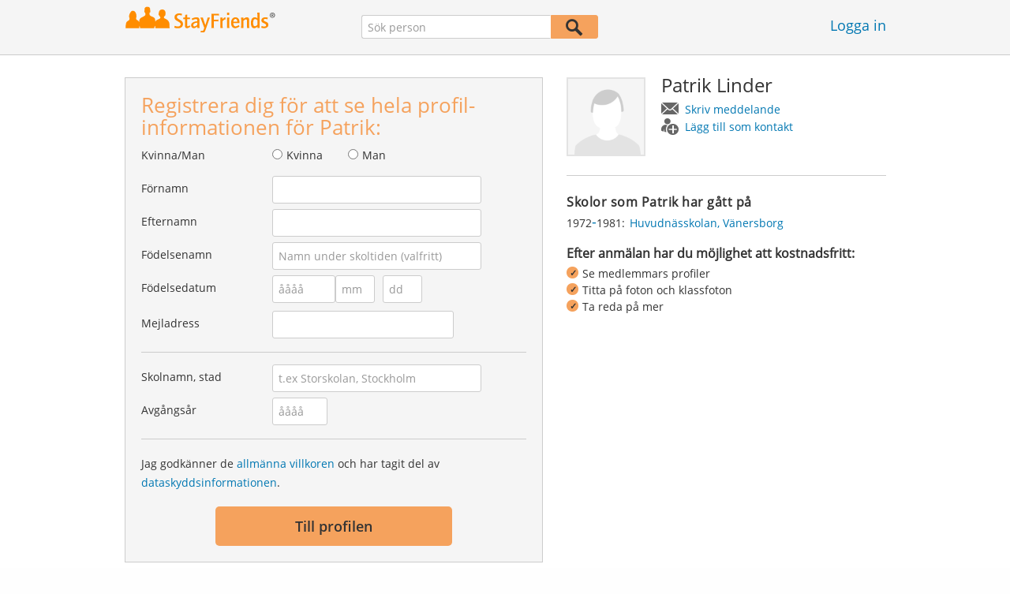

--- FILE ---
content_type: text/html;charset=utf-8
request_url: https://www.stayfriends.se/Personer/Vaenersborg/Patrik-Linder-P-26HTT-P
body_size: 15603
content:








	




<!DOCTYPE html>
<html class="no-js regVar68   " lang="sv_SE">
<head>

	<!-- Google Tag Manager -->
	<script>(function(w,d,s,l,i){w[l]=w[l]||[];w[l].push({'gtm.start':
			new Date().getTime(),event:'gtm.js'});var f=d.getElementsByTagName(s)[0],
		j=d.createElement(s),dl=l!='dataLayer'?'&l='+l:'';j.async=true;j.src=
		'https://www.googletagmanager.com/gtm.js?id='+i+dl;f.parentNode.insertBefore(j,f);
	})(window,document,'script','dataLayer','GTM-K869XB5');</script>
	<!-- End Google Tag Manager -->

	<meta charset="utf-8">

	
	
		
			<!-- vm workaround meta tags -->
			<title>Patrik Linder - V&auml;nersborg</title>
			<meta name="description" content="Patrik Linder &auml;r medlem p&aring; StayFriends. H&auml;r kan du bes&ouml;ka profilen.">
			<meta name="keywords" content="Patrik Linder,V&auml;nersborg,Huvudn&auml;sskolan">
			
				
				
					<meta name="robots" content="index,follow">
				
			
		
		
		
		
		
	

	<meta http-equiv="X-UA-Compatible" content="IE=edge,chrome=1">
	<meta name="viewport" content="width=1024,initial-scale=1.0">
	<meta name="apple-mobile-web-app-capable" content="yes">
	<meta name="google-site-verification" content="ghkqUIyEFI_LQeDnfcwgm-zCZf-desCkQSHS5CJrGmw">

	<link rel="apple-touch-icon" type="image/png" href="/i/de/apple-touch-icon.png">
	
	
	

	
	<link rel="search" type="application/opensearchdescription+xml" href="/omni" />

	
	
	
		<link rel="canonical" href="https://www.stayfriends.se/Personer/Vaenersborg/Patrik-Linder-P-26HTT-P" />
	

	

	<meta property="fb:app_id" content="180899855319409">
	
	
	
	<link type="text/css" rel="stylesheet" href="/js/bootstrap/3.3.1/css/bootstrap.min.css">
	<link type="text/css" rel="stylesheet" href="//code.jquery.com/ui/1.13.2/themes/smoothness/jquery-ui.css" />
	<link type="text/css" rel="stylesheet" href="//maxcdn.bootstrapcdn.com/font-awesome/4.7.0/css/font-awesome.min.css" integrity="sha384-wvfXpqpZZVQGK6TAh5PVlGOfQNHSoD2xbE+QkPxCAFlNEevoEH3Sl0sibVcOQVnN" crossorigin="anonymous">
	<link type="text/css" rel="stylesheet" href="/css/sayt.css?202512031114" />
	<link type="text/css" rel="stylesheet" href="/css/generated/css/public/v2/public.css?202512031114">
	<!-- GA-PAGE-NAME public/Public_Person_Page -->
		<link type="text/css" rel="stylesheet" href="/css/public/teaser.css?202512031114">

	
	
		<!-- STRÖER META-TAG start -->
	
	<script type="text/javascript" src="//cdn.stroeerdigitalgroup.de/metatag/live/stayfriends-se/metaTag.min.js"></script>
		<script type="text/javascript">
		SDG.Publisher.addKeyValue('gender', "w");
		SDG.Publisher.addKeyValue('age', "18-19");
		
		SDG.Publisher.loadAllSlots(true);
		SDG.Publisher.finalizeSlots();
	</script>
	<script type="text/javascript">
		(function () {
			window._adexc = window._adexc || [];
			window._adexc.push(['/285/5184/', 'ut', '_kv', {
				'stayfriends_socio_age': 0, // number, 18-100
				'stayfriends_socio_gender': "female" // string, male/female/diverse
			}]);
		})();
	</script>
	<!-- STRÖER META-TAG end-->

	
	
	<script type="text/javascript">
		function loadPrivacyManagerModal() {
			window._sp_.gdpr.loadPrivacyManagerModal(547706, 'vendors');
		}
	</script>
	
	<script type="text/javascript" src="/js/libs/misc/modernizr-2.8.3.min.js"></script>
	<script type="text/javascript" src="/js/jquery/2023/jquery-3.7.1.min.js"></script>
	<script type="text/javascript" src="/js/jquery/2023/jquery-ui-1.13.2.min.js"></script>
	<script src="https://code.jquery.com/jquery-migrate-3.4.1.js"></script>
	<script type="text/javascript" src="/js/sayt.js?202512031114"></script>
	


	<script type="text/javascript" src="/mobilemember/js/framework/console.js?202512031114"></script>

	
	<script type="text/javascript" src="/js/sf_public.js?202512031114"></script>
	<script type="text/javascript" src="/js/public/ibl.js?202512031114"></script>

	<script type="text/javascript" src="/js/public/email-domain-validation-improved-ppp.js"></script>
		<script type="text/javascript">
			$(document).ready(function() {
				if (typeof $.fn.sayt !== "undefined") {
					$(".improvedPPPEmbeded #F_schoolName, .improvedPPPPopover #F_schoolName").sayt({
						ajaxUrl       : "/search/sayt/ajax",
						simple        : true,
						defaults      : [],
						openCallback  : function(ev) {
							// self.Tracking.data.sayt.activated = true;
						},
						selectCallback: function(ev) {
							$("input[name='schoolId']").val(ev.id);
						},
						focusCallback : function(ev) {
							$("input[name='schoolId']").val(ev.id);
						}
					});

				}
			});
		</script>
		<script type="text/javascript" src="/js/public/jquery.carouFredSel-6.2.1-packed.js?202512031114"></script>

		<script type="text/javascript" src="/js/public/jquery.scrollUp.js?202512031114"></script>
		<script type="text/javascript">
			$(document).ready(function() {
				$.scrollUp({
					scrollName: 'scrollUp', // Element ID
					topDistance: '300', // Distance from top before showing element (px)
					topSpeed: 200, // Speed back to top (ms)
					animation: 'fade', // Fade, slide, none
					animationInSpeed: 200, // Animation in speed (ms)
					animationOutSpeed: 200, // Animation out speed (ms)
					scrollImg: false,
					scrollText: "Upp<br/>", // Text for element
					activeOverlay: false, // Set CSS color to display scrollUp active point, e.g '#00FFFF'
					wrapper: true
				});
			});
		</script>
	
</head>







<body class="site2 fixedHeader nostalgicHP PPP"  data-event-category='PublicPersonPage' true data-event-double='true'>
	<!-- Google Tag Manager (noscript) -->
	<noscript>
		<iframe src="https://www.googletagmanager.com/ns.html?id=GTM-K869XB5" height="0" width="0" style="display:none;visibility:hidden"></iframe>
	</noscript>
	<!-- End Google Tag Manager (noscript) -->
	<div id="sticky-footer-wrapper" class="remodal-bg">
		<header>
			
			









	



<div class="content">
	
	
	
	
	
	
	
		
		
			
		
	

	<a href="/" id="logo" title="StayFriends - Leta upp gamla skolkamrater" class="" data-event-category="Header" data-event-action="Click" data-event-label="RegVar68 - Click StayFriends Logo Link To Homepage">
		<img src="/i/logo/se/logo_no_text@2x.png" height="33" alt="StayFriends - Leta upp gamla skolkamrater" />
	</a>

	<div id="releaseInfo">
		
	</div>

	
		<form action="/personensuche" method="post" id="pps">
			
				
					
						
						
							
							
						
					
					<input type="text" name="searchedName" id="pps-input" value="" placeholder="Sök person" /><button type="submit"></button>
					<input type="hidden" name="" value="searchedSchoolOrCity" />
				
				
			
		</form>
	
	
	<!-- showLogin: true -->
	
		<div id="login">
			
			
			<a href="/login" class="" data-event-category="Header" data-event-action="Click" data-event-label="RegVar68 - Click Link Einloggen In Header">Logga in</a>
		</div>
	
	
	<!-- showLoginContainer: false -->
	
		
	<script type="text/javascript">
		$("#loginForm input[name='email']").trigger("focus");
		
		
		$(document).ready(function() {
			$("#pps, #pps-snippet").on('submit', function(event) {
				var text = $("#pps_input").data("school_url");
				var url = "/personensuche";
				
				/* String.trim in IE starts at version 9 - we support IE up from 8 */
				if ($.trim(text).length > 5) {
					event.preventDefault();
					url = text;
				}
				
				window.location.href = url;
			});
			
			if (typeof $.fn.sayt !== "undefined") {
				$("#pps_input, #pps-snippet-input").sayt({
					ajaxUrl       : "/search/sayt/ajax",
					simple        : true,
					defaults      : [],
					openCallback  : function(ev) {
						// self.Tracking.data.sayt.activated = true;
					},
					selectCallback: function(ev) {
						window.location.href = ev.url;
					},
					focusCallback : function(ev) {
						$("#pps_input").data("school_url", ev.url);
					}
				});
			}
		});
	</script>



</div>


		</header>
		<section id="body">
			<div class="person-info" vocab="http://schema.org/" typeof="Person">
	<div class="content">


		<div class="block listview-block listview-block-white clearfix" id="toggle-wrapper">

			<div class="clearfix row">
				<div class="col col-1">
					<div id="reg-form" class="box">
						<script type="text/javascript">
	jQuery(document).ready(function($) {
		//PPP Reg Form: Error handing - displays only one error at a time
		if ($("#registrationForm.improvedPPPEmbeded").length > 0) {

			if ($("#registrationForm.improvedPPPEmbeded").find('.grouperror').length > 0) {
				var firstErrorGroup = $("#registrationForm.improvedPPPEmbeded .grouperror:first");
				var firstErrorMsg = $("#registrationForm.improvedPPPEmbeded .error:first");

				if (firstErrorGroup.parent().hasClass("fieldset")) {
					//adjust error display for grouped fields
					firstErrorGroup.parent().addClass("currentError");
					var errorText = firstErrorMsg.text();
					firstErrorMsg = firstErrorGroup.parent().find(".errorFieldset");
					firstErrorMsg.text(errorText);
				} else {
					//display normal error
					firstErrorGroup.addClass("currentError");
				}

				//focus and display error message
				firstErrorGroup.find("input:first").focus();
				firstErrorMsg.css("display", "block");

				//
				// Validation Error Tracking
				//
				var label = '';

				if ( firstErrorGroup.hasClass('g_gender') ) {
					label = 'Salutation';
				} else if ( firstErrorGroup.hasClass('g_firstName') ) {
					label = 'First name';
				} else if ( firstErrorGroup.hasClass('g_lastName') ) {
					label = 'Last name';
				} else if ( firstErrorGroup.hasClass('g_birthName') ) {
					label = 'Birth name';
				} else if ( firstErrorGroup.hasClass('g_birthDay') || firstErrorGroup.hasClass('g_birthMonth') || firstErrorGroup.hasClass('g_birthYear') ) {
					label = 'Birthday';
				} else if ( firstErrorGroup.hasClass('g_eMail') ) {
					label = 'E-Mail';
				} else if ( firstErrorGroup.hasClass('g_schoolName') ) {
					label = 'School';
				} else if ( firstErrorGroup.hasClass('g_startYear') || firstErrorGroup.hasClass('g_endYear') ) {
					label = 'Graduation year';
				} else if ( firstErrorGroup.hasClass('g_acceptTermsOfBusiness') ) {
					label = 'TOS & PP acceptance';
				}

				PPP.Tracking.ev('ppp', 'PPP Registration', 'No success', label);
			}
		}

		var prefillData = {

			'salutation': '',
			'firstName' : '',
			'lastName'	: '',
			'birthDay'	: '',
			'birthMonth': '',
			'birthYear'	: '',
			'eMail' 	: ''

		}
		PPP.prefillRegForm(prefillData);

	});

</script>

<form method="post" action="https://www.stayfriends.se/Personer/Vaenersborg/Patrik-Linder-P-26HTT-P" id="registrationForm" class="improvedPPPEmbeded"><div style="white-space: initial;" class="h2">
		Registrera dig för att se hela profil-informationen för Patrik:</div>

	<div class="group  g_gender i fieldset fieldMandatory">
	<label for="F_gender">Kvinna/Man</label>
	<div class="field fieldtype_radio field_gender_FEMALE ">
			<input type="radio" id="R_gender_FEMALE" name="gender"   value="FEMALE"   class="" data-event-category="" data-event-action="" data-event-label="" />
			<label for="R_gender_FEMALE" class="">Kvinna</label>
		</div>
	<div class="field fieldtype_radio field_gender_MALE ">
			<input type="radio" id="R_gender_MALE" name="gender"   value="MALE"   class="" data-event-category="" data-event-action="" data-event-label="" />
			<label for="R_gender_MALE" class="">Man</label>
		</div>
	</div>

<div class="group  g_firstName fieldMandatory i ">
	<label for="F_firstName" class="">Förnamn<span class="mandatory">*</span></label>
	<input data-event-action="User provides first name" type="text" name="firstName" id="F_firstName" placeholder="" value="" /></div>

<div class="group  g_lastName fieldMandatory i ">
	<label for="F_lastName" class="">Efternamn<span class="mandatory">*</span></label>
	<input data-event-action="User provides last name" type="text" name="lastName" id="F_lastName" placeholder="" value="" /></div>

<div class="group  g_birthName i optional">
	<label for="F_birthName" class="">Födelsenamn<span class="notMandatory">(optional)</span></label>
	<input data-event-action="User provides birth name (optional)" type="text" name="birthName" id="F_birthName" placeholder="Namn under skoltiden (valfritt)" value="" /></div>

<div class="group fieldMandatory birthday fieldset">
		<label for="F_birthDay">Födelsedatum</label>
		<div class="group  g_birthYear fieldMandatory i ">
	<input data-event-action="User provides DOB" type="text" name="birthYear" id="F_birthYear" placeholder="åååå" value="" /></div>

<div class="group  g_birthMonth fieldMandatory i ">
	<input data-event-action="User provides DOB" type="text" name="birthMonth" id="F_birthMonth" placeholder="mm" value="" /></div>

<div class="group  g_birthDay fieldMandatory i ">
	<input data-event-action="User provides DOB" type="text" name="birthDay" id="F_birthDay" placeholder="dd" value="" /></div>

</div>

	<div class="group  g_eMail fieldMandatory i ">
	<label for="F_eMail" class="">Mejladress<span class="mandatory">*</span></label>
	<input data-event-action="User provides email address" type="email" name="eMail" id="F_eMail" placeholder="" value="" /></div>

<div class="separator"></div>

	











<script
		src="https://code.jquery.com/ui/1.13.2/jquery-ui.min.js"
		integrity="sha256-lSjKY0/srUM9BE3dPm+c4fBo1dky2v27Gdjm2uoZaL0="
		crossorigin="anonymous"
></script>
<div class="group  g_schoolName ui-front">
	
		<label for="F_schoolName" class="fieldMandatory">Skolnamn, stad</label>
	
	
	<input type="hidden" name="schoolId" value="" />

	<input data-event-action="Cursor in school search" name="schoolName" data-clearable="input[name='schoolId']" id="F_schoolName" placeholder="t.ex Storskolan, Stockholm" type="text" value="" class="clearable event-saytselect sayt event-saytstart event-filled" />
	
	
</div>

<div class="group fieldMandatory gradyear fieldset">
		<label for="F_endYear">Avgångsår</label>
		<div class="group  g_endYear fieldMandatory i ">
	<input data-event-action="User provides grad year" type="text" name="endYear" id="F_endYear" placeholder="åååå" value="" /></div>

</div>

	<div class="separator"></div>

	<div class="agb">
        <div class="group  g_acceptTermsOfBusiness i ">
	<div class="field clearfix">
			<input type="checkbox" id="C_acceptTermsOfBusiness_true" name="acceptTermsOfBusiness" value="true"  class="event-checked hidden" data-event-category="" data-event-action="" data-event-label="" />
			<label for="C_acceptTermsOfBusiness_true" class="">Jag godkänner de <a href="/static/generalConditions" overlay-href="/j/ViewController?action=generalConditions" target="_blank" class="tcoverlay-link">allmänna villkoren</a> och har tagit del av <a href="/static/dataProtection" overlay-href="/j/ViewController?action=dataProtection" target="_blank" class="privacyoverlay-link">dataskyddsinformationen</a>.</label>
		</div>
	</div>

</div>

	<button type="button" onclick="validateMailDomain('ppp', 'embeded')" class="btn regform" data-event-action="" style="display: block;">
				Till profilen</button>
		</form><div id="email-validation-wrapper" >
		<div id="email-validation-window">
			<div class="email-headline">Din angivna mejladress:</div>
			<div id="old-email" class="email-error"></div>
			<div class="sub-headline">Menade du kanske?</div>
			<div id="new-email"></div>
			<div class="button-group">
				<a onclick="closeEmailModal('ppp', 'embeded')">Nej</a>
				<button class="cssButtonSmall" type="button" onclick="updateFormData('psp')">Ja, ändra</button>
			</div>
		</div>
	</div>
</div>

				</div>
				<div class="col col-2">

					<div class="person-info-details">

						<img alt="Profilbild på Patrik Linder" id="profile-image"  class="person-photo-large event-click" data-event-action="Show profile" data-event-label="Profile image" src="/i/glob/img_per_ma_new150x150.png" />
							<div class="person-name">
							<h1><span property="name">Patrik&nbsp;Linder</span></h1>
							<ul class="btn-container">
								<li>
									<a data-event-action="Message" data-event-label="Button" id="btn-writemessage" type="button" class="message">
										Skriv meddelande</a>
								</li>
								<li>
									<a data-event-action="Add contact" data-event-label="Button" id="btn-addperson" type="button" class="person">
										Lägg till som kontakt</a>
								</li>

							</ul>
						</div>
					</div>

					<div class="box">

							<h2>
								Skolor som Patrik har gått på</h2>
							<ul class="person-schoollist clearfix">
								<li property="alumniOf" typeof="OrganizationRole">
										<div class="years">
												<span property="startDate">1972</span>-<span property="endDate">1981:</span>
													</div>
										<div property="alumniOf" typeof="EducationalOrganization" class="schoolname">
											<a property="sameAs" href="/Skola/Vaenersborg/Grundskola/Huvudnaesskolan-S-1PVB-S">Huvudnässkolan, Vänersborg</a>
										</div>
									</li>
								</ul>
						</div>
					<!-- school photos -->
					<!-- school photos -->

					<div class="value-proposition">
						<div class="h2">Efter anmälan har du möjlighet att kostnadsfritt:</div>

						<ul>
							<li>Se medlemmars profiler</li>
							<li>Titta på foton och klassfoton</li>
							<li>Ta reda på mer</li>
						</ul>
					</div>
					</div>
			</div>
		</div>
	</div>
</div><div class="contentWrapper">

			<div class="content contentMoveWrapper">

				<div id="contentMoved">
			<h2>Patrik Linder från Vänersborg (Västra Götalands län)</h2>
			<p>Patrik Linder tidigare från Vänersborg i Västra Götalands län har gått på följande skola: från 1972 till 1981 Huvudnässkolan med Urban Emilsson och andra elever. Ta upp kontakten med Patrik Linder, titta på foton och mycket mer.</p>
			<a href="https://www.stayfriends.se/personsok/Patrik_Linder" class="more">
							<b>Patrik&nbsp;Linder</b> >
							Ytterligare 1 medlem med samma namn</a></div>
	<div class="person-more">
	<div class="teasers">
<div class="teaser-group">
	<div id="classmates" class="teaser teaser-full teaser-4cols">
		<h3>
			Några klasskamrater till <span property='givenName'>Patrik</span>&nbsp;<span property='familyName'>Linder</span></h3>
		
		<div class="teaser-content">
			<h3>Huvudnässkolan ( 1972 - 1981 )</h3>
					
					<div class="teaser-row">
						<a href="/Personer/Vaenersborg/Urban-Emilsson-P-LO48B-P" class="teaser-col event-click" data-event-action="Classmates" data-event-label="Photo + Name">
											<span>
												<em style="background-image: url(https://images.stayfriends.se/img1/69361500/37a2fc070c81bc59/005a6702423951c0111d2.jpg);"></em>
												Urban<br />
												Emilsson</span>
										</a>
									<a href="/Personer/Vaenersborg/Dick-Sandeman-P-DTXYC-P" class="teaser-col event-click" data-event-action="Classmates" data-event-label="Photo + Name">
											<span>
												<em style="background-image: url(https://images.stayfriends.se/img1/69361500/603dec8d1ce215dd/0027d608496084c0117c1.jpg);"></em>
												Dick<br />
												Sandeman</span>
										</a>
									<a href="/Personer/Vaenersborg/Maria-Sundberg-P-9S0R0-P" class="teaser-col event-click" data-event-action="Classmates" data-event-label="Photo + Name">
											<span>
												<em style="background-image: url(https://images.stayfriends.se/img1/69361500/f585cc7f50535686/0068500216a5f9e012883.jpg);"></em>
												Maria<br />
												Sundberg</span>
										</a>
									<a href="/Personer/Vaenersborg/Niklas-Hallqvist-P-6SREJ-P" class="teaser-col event-click" data-event-action="Classmates" data-event-label="Photo + Name">
											<span>
												<em style="background-image: url(https://images.stayfriends.se/img1/69361500/9d1e2b449e75c48c/00235505177175a012543.jpg);"></em>
												Niklas<br />
												Hallqvist</span>
										</a>
									<a href="/Personer/Vaenersborg/Christina-Oscarsson-P-60POO-P" class="teaser-col event-click" data-event-action="Classmates" data-event-label="Photo + Name">
											<span>
												<em style="background-image: url(https://images.stayfriends.se/img1/69361500/74db4132c9d0b5f8/00934503065893e012061.jpg);"></em>
												Christina<br />
												Oscarsson</span>
										</a>
									<a href="/Personer/Vaenersborg/Katarina-Pettersson-Hagberg-P-2NSUZ-P" class="teaser-col event-click" data-event-action="Classmates" data-event-label="Photo + Name">
											<span>
												<em style="background-image: url(https://images.stayfriends.se/img1/69361500/7bbf455a36ab42ce/0068e70023e686e012527.jpg);"></em>
												Katarina<br />
												Pettersson</span>
										</a>
									<a href="/Personer/Stockholm/Sara-Hagelstam-P-TPD4-P" class="teaser-col event-click" data-event-action="Classmates" data-event-label="Photo + Name">
											<span>
												<em style="background-image: url(https://images.stayfriends.se/img1/69361500/9ca7a439818b14c2/0018c00624c8c8c012857.jpg);"></em>
												Sara<br />
												Hagelstam</span>
										</a>
									<a href="/Personer/Vaenersborg/Johan-Niklasson-P-CG8FG-P" class="teaser-col event-click" data-event-action="Classmates" data-event-label="Photo + Name">
											<span>
												<em style="background-image: url(/i/public/imp_ppp/male.png);"></em>
												Johan<br />
												Niklasson</span>
										</a>
									<a href="/Personer/Vaenersborg/Torbjoern-Engstroem-P-9UJH6-P" class="teaser-col event-click" data-event-action="Classmates" data-event-label="Photo + Name">
											<span>
												<em style="background-image: url(/i/public/imp_ppp/male.png);"></em>
												Torbjörn<br />
												Engström</span>
										</a>
									<a href="/Personer/Vaenersborg/Katarina-Pettersson-Hagberg-P-QNNKD-P" class="teaser-col event-click" data-event-action="Classmates" data-event-label="Photo + Name">
											<span>
												<em style="background-image: url(/i/public/imp_ppp/female.png);"></em>
												Katarina<br />
												Pettersson</span>
										</a>
									<a href="/Personer/Vaenersborg/Lars-Bengtsson-P-O7DRW-P" class="teaser-col event-click" data-event-action="Classmates" data-event-label="Photo + Name">
											<span>
												<em style="background-image: url(/i/public/imp_ppp/male.png);"></em>
												Lars<br />
												Bengtsson</span>
										</a>
									<a href="/Personer/Vaenersborg/Ingela-Wildering-Johansson-P-NVYW8-P" class="teaser-col event-click" data-event-action="Classmates" data-event-label="Photo + Name">
											<span>
												<em style="background-image: url(/i/public/imp_ppp/female.png);"></em>
												Ingela<br />
												Wildering</span>
										</a>
									<a href="/Personer/Vaenersborg/Magnus-Dahl-P-MH139-P" class="teaser-col event-click" data-event-action="Classmates" data-event-label="Photo + Name">
											<span>
												<em style="background-image: url(/i/public/imp_ppp/male.png);"></em>
												Magnus<br />
												Dahl</span>
										</a>
									<a href="/Personer/Vaenersborg/Annika-Larsson-P-J0TH9-P" class="teaser-col event-click" data-event-action="Classmates" data-event-label="Photo + Name">
											<span>
												<em style="background-image: url(/i/public/imp_ppp/female.png);"></em>
												Annika<br />
												Larsson</span>
										</a>
									<a href="/Personer/Vaenersborg/Stefan-Wahlander-P-IMY3I-P" class="teaser-col event-click" data-event-action="Classmates" data-event-label="Photo + Name">
											<span>
												<em style="background-image: url(/i/public/imp_ppp/male.png);"></em>
												Stefan<br />
												Wåhlander</span>
										</a>
									<a href="/Personer/Vaenersborg/Michael-Mossberg-P-IDVEK-P" class="teaser-col event-click" data-event-action="Classmates" data-event-label="Photo + Name">
											<span>
												<em style="background-image: url(/i/public/imp_ppp/male.png);"></em>
												Michael<br />
												Mossberg</span>
										</a>
									<a href="/Personer/Vaenersborg/Javier-Meza-P-I5EGM-P" class="teaser-col event-click" data-event-action="Classmates" data-event-label="Photo + Name">
											<span>
												<em style="background-image: url(/i/public/imp_ppp/male.png);"></em>
												Javier<br />
												Meza</span>
										</a>
									<a href="/Personer/Vaenersborg/Kenth-Hay-P-HW1NO-P" class="teaser-col event-click" data-event-action="Classmates" data-event-label="Photo + Name">
											<span>
												<em style="background-image: url(/i/public/imp_ppp/male.png);"></em>
												Kenth<br />
												Hay</span>
										</a>
									<a href="/Personer/Vaenersborg/Christian-Henriksson-P-FUUK3-P" class="teaser-col event-click" data-event-action="Classmates" data-event-label="Photo + Name">
											<span>
												<em style="background-image: url(/i/public/imp_ppp/male.png);"></em>
												Christian<br />
												Henriksson</span>
										</a>
									<a href="/Personer/Vaenersborg/Roger-Hansson-P-GQJ5O-P" class="teaser-col event-click" data-event-action="Classmates" data-event-label="Photo + Name">
											<span>
												<em style="background-image: url(/i/public/imp_ppp/male.png);"></em>
												Roger<br />
												Hansson</span>
										</a>
									</div><!-- /.teaser-row -->
					
					<div class="teaser-row">
							<div class="teaser-col teaser-col-1-1" style="color: #666; font-size: 14px; padding: 20px;">
								Patrik har ytterligare 34 skolkamrater från sin skoltid.</div><!-- /.teaser-col -->
						</div><!-- /.teaser-row -->
					</div><!-- /.teaser-content -->
	</div><!-- /.teaser -->
</div>
	<div class="teaser-group">
	<div id="iru" class="teaser teaser-half teaser-3cols">
	<h3>
		Hur minns du Patrik?</h3>
	
	<div class="teaser-content">
		<div class="teaser-row">
			<a href="#" class="teaser-col event-click" data-id="256" data-name="" data-event-action="IRU" data-event-label="256">
								<span>
									<em></em>
									</span>
							</a>
						<a href="#" class="teaser-col event-click" data-id="1" data-name="Rolig" data-event-action="IRU" data-event-label="1">
								<span>
									<em></em>
									Rolig</span>
							</a>
						<a href="#" class="teaser-col event-click" data-id="2" data-name="Kreativ" data-event-action="IRU" data-event-label="2">
								<span>
									<em></em>
									Kreativ</span>
							</a>
						<a href="#" class="teaser-col event-click" data-id="258" data-name="Pålitlig" data-event-action="IRU" data-event-label="258">
								<span>
									<em></em>
									Pålitlig</span>
							</a>
						<a href="#" class="teaser-col event-click" data-id="3" data-name="Smart" data-event-action="IRU" data-event-label="3">
								<span>
									<em></em>
									Smart</span>
							</a>
						<a href="#" class="teaser-col event-click" data-id="259" data-name="Positiv" data-event-action="IRU" data-event-label="259">
								<span>
									<em></em>
									Positiv</span>
							</a>
						<a href="#" class="teaser-col event-click" data-id="4" data-name="Charmig" data-event-action="IRU" data-event-label="4">
								<span>
									<em></em>
									Charmig</span>
							</a>
						<a href="#" class="teaser-col event-click" data-id="260" data-name="Jag vill träffa dig igen" data-event-action="IRU" data-event-label="260">
								<span>
									<em></em>
									Jag vill träffa dig igen</span>
							</a>
						<a href="#" class="teaser-col event-click" data-id="5" data-name="Hjälpsam" data-event-action="IRU" data-event-label="5">
								<span>
									<em></em>
									Hjälpsam</span>
							</a>
						</div><!-- /.teaser-row -->
	</div><!-- /.teaser-content -->
</div><!-- /.teaser -->
</div>
	</div>
</div>
<!-- CMS-Slot: PublicRegistration - ShowPerson_right( 934) -->

<!-- /CMS-Slot:PublicRegistration - ShowPerson_right( 934) -->
</div>
		</div>

		<script type="text/javascript">
	jQuery(document).ready(function($) {
		//PPP Reg Form: Error handing - displays only one error at a time
		if ($("#registrationForm.improvedPPPPopover").length > 0) {

			if ($("#registrationForm.improvedPPPPopover").find('.grouperror').length > 0) {
				var firstErrorGroup = $("#registrationForm.improvedPPPPopover .grouperror:first");
				var firstErrorMsg = $("#registrationForm.improvedPPPPopover .error:first");

				if (firstErrorGroup.parent().hasClass("fieldset")) {
					//adjust error display for grouped fields
					firstErrorGroup.parent().addClass("currentError");
					var errorText = firstErrorMsg.text();
					firstErrorMsg = firstErrorGroup.parent().find(".errorFieldset");
					firstErrorMsg.text(errorText);
				} else {
					//display normal error
					firstErrorGroup.addClass("currentError");
				}

				//focus and display error message
				firstErrorGroup.find("input:first").focus();
				firstErrorMsg.css("display", "block");

				//
				// Validation Error Tracking
				//
				var label = '';

				if ( firstErrorGroup.hasClass('g_gender') ) {
					label = 'Salutation';
				} else if ( firstErrorGroup.hasClass('g_firstName') ) {
					label = 'First name';
				} else if ( firstErrorGroup.hasClass('g_lastName') ) {
					label = 'Last name';
				} else if ( firstErrorGroup.hasClass('g_birthName') ) {
					label = 'Birth name';
				} else if ( firstErrorGroup.hasClass('g_birthDay') || firstErrorGroup.hasClass('g_birthMonth') || firstErrorGroup.hasClass('g_birthYear') ) {
					label = 'Birthday';
				} else if ( firstErrorGroup.hasClass('g_eMail') ) {
					label = 'E-Mail';
				} else if ( firstErrorGroup.hasClass('g_schoolName') ) {
					label = 'School';
				} else if ( firstErrorGroup.hasClass('g_startYear') || firstErrorGroup.hasClass('g_endYear') ) {
					label = 'Graduation year';
				} else if ( firstErrorGroup.hasClass('g_acceptTermsOfBusiness') ) {
					label = 'TOS & PP acceptance';
				}

				PPP.Tracking.ev('ppp', 'PPP Registration', 'No success', label);
			}
		}

		var prefillData = {

			'salutation': '',
			'firstName' : '',
			'lastName'	: '',
			'birthDay'	: '',
			'birthMonth': '',
			'birthYear'	: '',
			'eMail' 	: ''

		}
		PPP.prefillRegForm(prefillData);

	});

</script>

<div id="registration-wrapper" class="regform">

	<div id="registration-window">
		<span id="registration-btn-close"></span>

		<form method="post" action="https://www.stayfriends.se/Personer/Vaenersborg/Patrik-Linder-P-26HTT-P" id="registrationForm" class="improvedPPPPopover"><div class="registrationTeaser">
				<div class="message">
					<div class="h2">
						Ditt meddelande till Patrik:</div>
					<div class="group  g_sfMessageText i ">
	<textarea name="sfMessageText" id="F_sfMessageText"></textarea></div>

</div>

				<div class="contact">
					<img src="/i/glob/img_per_ma50x50.gif" width="60" height="60" class="person-photo" />
					<div class="h2">
						Registrera dig <span>kostnadsfritt</span> för att lägga till Patrik som kontakt</div>
				</div>

				<div class="profile" >
					<img src="/i/glob/img_per_ma50x50.gif" width="60" height="60" class="person-photo" />
					<div class="h2">
						Registrera dig <span>kostnadsfritt</span> för att se hela profilen för Patrik</div>
				</div>

				<div class="classphotos">
					<div class="teaser-photo-multiple">
						</div>
					<div class="h2 centered">Registrera dig <span>kostnadsfritt</span> för att titta på klassfotot</div>
				</div>

				<div class="mylife">
					<div class="ml-holiday">
						<span class="icon"></span><h2>Registrera dig <span>kostnadsfritt</span> för att se vad Patrik har gjort på semestern</h2>
					</div>
					<div class="ml-photos">
						<span class="icon"></span><h2>Registrera dig <span>kostnadsfritt</span> för att se foton med Patrik</h2>
					</div>
					<div class="ml-baby">
						<span class="icon"></span><h2>Registrera dig <span>kostnadsfritt</span> för att se om Patrik har barn</h2>
					</div>
					<div class="ml-marriage">
						<span class="icon"></span><h2>Registrera dig <span>kostnadsfritt</span> för att se vilka vänner Patrik har</h2>
					</div>
					<div class="ml-contacts">
						<span class="icon"></span><h2>Registrera dig <span>kostnadsfritt</span> för att se vilka vänner Patrik har</h2>
					</div>
				</div>
				<div class="iru">
					<div class="iru-selection">
						Minne av Patrik:
						&nbsp;<span id="registration-iru-attr">???</span>
					</div>
					<h2>
						Registrera dig <span>kostnadsfritt</span> för att skicka ett minne till Patrik</h2>
				</div>
				<div class="rsp">
					<span class="rock"></span>
					<span class="paper"></span>
					<span class="scissors"></span>
					<h2>
						Registrera dig <span>kostnadsfritt</span> för att spela 'sten,sax,påse' med Patrik</h2>
				</div>
					<div class="classmates">
					<img src="/i/glob/img_fem_blurr_50x50.jpg" width="60" height="60" class="person-photo" />
					<h2>
						Registrera dig <span>kostnadsfritt</span> för att se hela profilen för {0}</h2>
				</div>
					</div>

			<div class="registrationFormContainer">
					<input type="hidden" name="userEvents" value="" />
<input type="hidden" name="selectedEventInformation" value="" />
<div class="group  g_gender i fieldset fieldMandatory">
	<label for="F_gender">Kvinna/Man</label>
	<div class="field fieldtype_radio field_gender_FEMALE ">
			<input type="radio" id="R_gender_FEMALE" name="gender"   value="FEMALE"   class="" data-event-category="" data-event-action="" data-event-label="" />
			<label for="R_gender_FEMALE" class="">Kvinna</label>
		</div>
	<div class="field fieldtype_radio field_gender_MALE ">
			<input type="radio" id="R_gender_MALE" name="gender"   value="MALE"   class="" data-event-category="" data-event-action="" data-event-label="" />
			<label for="R_gender_MALE" class="">Man</label>
		</div>
	</div>

<div class="group  g_firstName fieldMandatory i ">
	<label for="F_firstName" class="">Förnamn<span class="mandatory">*</span></label>
	<input data-event-action="User provides first name" type="text" name="firstName" id="F_firstName" placeholder="" value="" /></div>

<div class="group  g_lastName fieldMandatory i ">
	<label for="F_lastName" class="">Efternamn<span class="mandatory">*</span></label>
	<input data-event-action="User provides last name" type="text" name="lastName" id="F_lastName" placeholder="" value="" /></div>

<div class="group  g_birthName i optional">
	<label for="F_birthName" class="">Födelsenamn<span class="notMandatory">(optional)</span></label>
	<input data-event-action="User provides birth name (optional)" type="text" name="birthName" id="F_birthName" placeholder="Namn under skoltiden (valfritt)" value="" /></div>

<div class="group fieldMandatory birthday fieldset">
					<label for="F_birthDay">Födelsedatum</label>
					<div class="group  g_birthYear fieldMandatory i ">
	<input data-event-action="User provides DOB" type="text" name="birthYear" id="F_birthYear" placeholder="åååå" value="" /></div>

<div class="group  g_birthMonth fieldMandatory i ">
	<input data-event-action="User provides DOB" type="text" name="birthMonth" id="F_birthMonth" placeholder="mm" value="" /></div>

<div class="group  g_birthDay fieldMandatory i ">
	<input data-event-action="User provides DOB" type="text" name="birthDay" id="F_birthDay" placeholder="dd" value="" /></div>

</div>

				<div class="group  g_eMail fieldMandatory i ">
	<label for="F_eMail" class="">Mejladress<span class="mandatory">*</span></label>
	<input data-event-action="User provides email address" type="email" name="eMail" id="F_eMail" placeholder="" value="" /></div>

<div class="separator"></div>

				<style type="text/css">
					ul.ui-menu {
						max-height: none !important;
					}
				</style>

				











<script
		src="https://code.jquery.com/ui/1.13.2/jquery-ui.min.js"
		integrity="sha256-lSjKY0/srUM9BE3dPm+c4fBo1dky2v27Gdjm2uoZaL0="
		crossorigin="anonymous"
></script>
<div class="group  g_schoolName ui-front">
	
		<label for="F_schoolName" class="fieldMandatory">Skolnamn, stad</label>
	
	
	<input type="hidden" name="schoolId" value="" />

	<input data-event-action="Cursor in school search" name="schoolName" data-clearable="input[name='schoolId']" id="F_schoolName" placeholder="t.ex Storskolan, Stockholm" type="text" value="" class="clearable event-saytselect sayt event-saytstart event-filled" />
	
	
</div>

<div class="group fieldMandatory gradyear fieldset">
					<label for="F_startYear">Avgångsår</label>
					<div class="group  g_endYear fieldMandatory i ">
	<input data-event-action="User provides grad year" type="text" name="endYear" id="F_endYear" placeholder="åååå" value="" /></div>

</div>

				<div class="separator"></div>

				<div class="agb">
					<div class="group  g_acceptTermsOfBusiness i ">
	<div class="field clearfix">
			<input type="checkbox" id="C_acceptTermsOfBusiness_true" name="acceptTermsOfBusiness" value="true"  class="event-checked" data-event-category="" data-event-action="" data-event-label="" />
			<label for="C_acceptTermsOfBusiness_true" class="">Jag godkänner <a href="/static/generalConditions" overlay-href="/j/ViewController?action=generalConditions" target="_blank" class="tcoverlay-link">villkoren</a> och <a href="/static/dataProtection" overlay-href="/j/ViewController?action=dataProtection" target="_blank" class="privacyoverlay-link">dataskyddsbestämmelserna</a>.</label>
		</div>
	</div>

</div>

				<button type="button" onclick="validateMailDomain('ppp', 'popover')" class="btn addcontact event-click" data-event-action="">Lägg till kontakt</button>
						<button type="button" onclick="validateMailDomain('ppp', 'popover')" class="btn message event-click" data-event-action="">Skicka meddelande</button>
						<button type="button" onclick="validateMailDomain('ppp', 'popover')" class="btn showprofile event-click" data-event-action="">till profilen</button>
						<button type="button" onclick="validateMailDomain('ppp', 'popover')" class="btn iru event-click" data-event-action="">skicka ett minne</button>
						<button type="button" onclick="validateMailDomain('ppp', 'popover')" class="btn classmates event-click" data-event-action="">Visa profil</button>
						<button type="button" onclick="validateMailDomain('ppp', 'popover')" class="btn rsp event-click" data-event-action="">Utmana</button>
						<button type="button" onclick="validateMailDomain('ppp', 'popover')" class="btn ml-photos event-click" data-event-action="">Titta på foton</button>
						<button type="button" onclick="validateMailDomain('ppp', 'popover')" class="btn ml-baby event-click" data-event-action="">Visa kontakt</button>
						<button type="button" onclick="validateMailDomain('ppp', 'popover')" class="btn ml-marriage event-click" data-event-action="">Visa kontakt</button>
						<button type="button" onclick="validateMailDomain('ppp', 'popover')" class="btn ml-holiday event-click" data-event-action="">Visa semester</button>
						<button type="button" onclick="validateMailDomain('ppp', 'popover')" class="btn ml-contacts event-click" data-event-action="">Visa vänner</button>
					</div>
		</form></div>

</div><div id="email-validation-wrapper" >
		<div id="email-validation-window">
			<div class="email-headline">Din angivna mejladress:</div>
			<div id="old-email" class="email-error"></div>
			<div class="sub-headline">Menade du kanske?</div>
			<div id="new-email"></div>
			<div class="button-group">
				<a onclick="closeEmailModal('ppp', 'embeded')">Nej</a>
				<button class="cssButtonSmall" type="button" onclick="updateFormData('ppp')">Ja, ändra</button>
			</div>
		</div>
	</div>
<script type="text/javascript" src="/js/public/ppp.js?202512031114"></script>

		<script type="text/javascript">
			PPP.iruAttributes = {
				
							'256': '',
						
							'1': 'Rolig',
						
							'2': 'Kreativ',
						
							'258': 'Pålitlig',
						
							'3': 'Smart',
						
							'259': 'Positiv',
						
							'4': 'Charmig',
						
							'260': 'Jag vill träffa dig igen',
						
							'5': 'Hjälpsam',
						
			}
		</script>

		
		</section>
	</div>

	<!-- CMS-Slot: AllPublic - AboveFooter( 831) -->

<!-- /CMS-Slot:AllPublic - AboveFooter( 831) -->

	<footer>
		









	
	
	
	
		
	
	
	



<div class="content" style="text-align: center">
	<div>
		<ul>
			
			
			<li class="searchlink"><a href="https://www.stayfriends.se/personsok" class="" data-event-category="Footer" data-event-action="Click" data-event-label="RegVar68 - Click Footer Link Personensuche">Personsökning</a></li>

			
			<li><a href="https://www.stayfriends.se/generalConditions" class="" data-event-category="Footer" data-event-action="Click" data-event-label="RegVar68 - Click Footer Link AGB">Medlemsvillkor</a></li>
			
			<li><a href="https://www.stayfriends.se/dataProtection" class="" data-event-category="Footer" data-event-action="Click" data-event-label="RegVar68 - Click Footer Link Datenschutz">Dataskydd</a></li>
			
			<li><a href="https://www.stayfriends.se/impressum" class="" data-event-category="Footer" data-event-action="Click" data-event-label="RegVar68 - Click Footer Link Impressum">Impressum</a></li>

			
			<li><a href="javascript:loadPrivacyManagerModal();" class="" data-event-category="Footer" data-event-action="Click" data-event-label="RegVar68 - Click Footer Link Privacymanager">Integritetsverktyg</a></li>

			
			

			
				
					
					
						<li><a href="https://www.stayfriends.se/se/faq" target="_blank" rel="noopener noreferrer" class="" data-event-category="Footer" data-event-action="Click" data-event-label="RegVar68 - Click Footer Link FAQ">FAQ</a></li>
					
					
					
					
				
			

			

				
					
					
						<li><a href="https://www.stayfriends.se/se/tillganglighet" target="_blank"
							   rel="noopener noreferrer"
							   class="" data-event-category="Footer"
							   data-event-action="Click"
							   data-event-label="RegVar68 - Click Footer Link Accessibility">Tillgänglighet</a></li>
					
					
				

		</ul>
	</div>
	<div>
		<ul>
			
				
				
					<li><a href="https://www.stayfriends.de" target="_blank" rel="noopener noreferrer">Tyskland</a></li>
				
			
				
				
					<li><a href="https://www.stayfriends.ch" target="_blank" rel="noopener noreferrer">Schweiz</a></li>
				
			
				
				
					<li><a href="https://www.stayfriends.at" target="_blank" rel="noopener noreferrer">Österrike</a></li>
				
			
				
				
					<li><a href="https://www.trombi.com" target="_blank" rel="noopener noreferrer">Frankrike</a></li>
				
			
				
				
			
		</ul>
	</div>
	<span class="copyright">&copy;&nbsp;Mon Dec 08 15:08:42 CET 2025&nbsp;Klassträffen&nbsp;Sweden&nbsp;AB</span>
</div>

	</footer>
	<!-- CMS-Slot: Common_Public - Footer( 399) -->

<!-- /CMS-Slot:Common_Public - Footer( 399) -->

	
	

</body>
</html>
